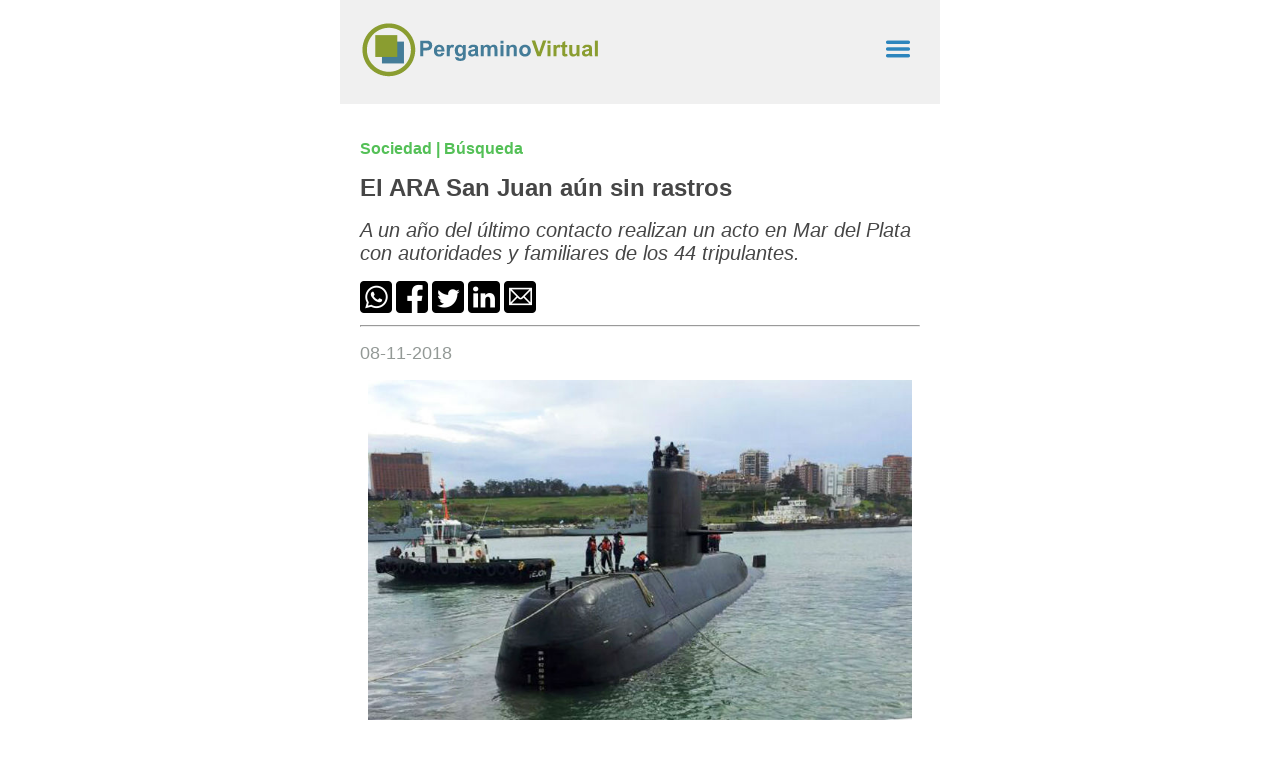

--- FILE ---
content_type: text/html; charset=UTF8
request_url: https://www.pergaminovirtual.com.ar/amp/El-ARA-San-Juan-a-n-sin-rastros-1392.html
body_size: 8359
content:
<!doctype html>
<html amp>
<head>
<title>El ARA San Juan aún sin rastros</title>
<meta charset="utf-8" />
<meta name="viewport" content="width=device-width, initial-scale=1, shrink-to-fit=no">
<meta name="keywords" content="ARA San Juan, Submarino, Oscar Celso Vallejos, Búsqueda de Submarino, Extraviado" />
<meta name="description" content="A un a&ntilde;o del &uacute;ltimo contacto con el ARA San Juan, el gobierno acord&oacute; con la empresa Ocean Infinity extender por 60 d&iacute;as..." />
<meta http-equiv="content-language" content="ES" />
<meta name="title" content="El ARA San Juan aún sin rastros" />
<meta name="googlebot" content="index, follow" />
<meta name="generator" content="Pergamino Virtual" />
<meta name="author" content="Pergamino Virtual" />
<meta property="fb:admins" content="101173959907924" />
<meta property="fb:app_id" content="135929499908536" />
<meta property="og:type" content="article" />
<meta property="og:url" content="https://www.pergaminovirtual.com.ar/amp/El-ARA-San-Juan-aun-sin-rastros-1392.html" />
<meta property="og:title" content="El ARA San Juan aún sin rastros" />
<meta property="og:image" content="https://www.pergaminovirtual.com.ar/noticias/imagenes/1392-ARA-SanJuan.jpg" />
<meta property="og:description" content="A un a&ntilde;o del &uacute;ltimo contacto con el ARA San Juan, el gobierno acord&oacute; con la empresa Ocean Infinity extender por 60 d&iacute;as..." />
<meta property="og:site_name" content="Pergamino Virtual" />
<meta property="article:section" content="Sociedad" />
<meta property="article:published_time" content="8-11-2018" />
<meta name="news_keywords" content="ARA San Juan, Submarino, Oscar Celso Vallejos, Búsqueda de Submarino, Extraviado" />
<meta property="article:tag" content="ARA San Juan" />
<meta property="article:tag" content="Submarino" />
<meta property="article:tag" content="Oscar Celso Vallejos" />
<meta property="article:tag" content="Búsqueda de Submarino" />
<meta property="article:tag" content="Extraviado" />
<meta property="article:modified_time" content="08-11-2018" />
<meta name="twitter:title" content="El ARA San Juan aún sin rastros" />
<meta name="twitter:description" content="A un a&ntilde;o del &uacute;ltimo contacto con el ARA San Juan, el gobierno acord&oacute; con la empresa Ocean Infinity extender por 60 d&iacute;as..." />
<meta name="twitter:image:src" content="https://www.pergaminovirtual.com.ar/noticias/imagenes/1392-ARA-SanJuan.jpg" />
<meta itemprop="url" content="https://www.pergaminovirtual.com.ar/amp/El-ARA-San-Juan-aun-sin-rastros-1392.html"/>
<meta itemprop="name" content="Pergamino Virtual"/>
<meta itemprop="headline" content="El ARA San Juan aún sin rastros"/>
<meta itemprop="description" content="A un a&ntilde;o del &uacute;ltimo contacto con el ARA San Juan, el gobierno acord&oacute; con la empresa Ocean Infinity extender por 60 d&iacute;as..."/>
<link rel="canonical" href="https://www.pergaminovirtual.com.ar/amp/El-ARA-San-Juan-aun-sin-rastros-1392.html"/>
<link rel="icon" href="../../favicon.ico">

  
<style amp-boilerplate>
  body {
    -webkit-animation: -amp-start 8s steps(1, end) 0s 1 normal both;
    -moz-animation: -amp-start 8s steps(1, end) 0s 1 normal both;
    -ms-animation: -amp-start 8s steps(1, end) 0s 1 normal both;
    animation: -amp-start 8s steps(1, end) 0s 1 normal both;
  }
  @-webkit-keyframes -amp-start {
    from {
      visibility: hidden;
    }
    to {
      visibility: visible;
    }
  }
  @-moz-keyframes -amp-start {
    from {
      visibility: hidden;
    }
    to {
      visibility: visible;
    }
  }
  @-ms-keyframes -amp-start {
    from {
      visibility: hidden;
    }
    to {
      visibility: visible;
    }
  }
  @-o-keyframes -amp-start {
    from {
      visibility: hidden;
    }
    to {
      visibility: visible;
    }
  }
  @keyframes -amp-start {
    from {
      visibility: hidden;
    }
    to {
      visibility: visible;
    }
  }
</style>

<style amp-custom>
  body {
    margin: 0;
    padding: 0;
  }
  .header {
    background-color: #f0f0f0;
    padding: 20px;
    text-align: center;
  }
  
  .content {
    padding: 20px;
  }
  .footer {
	padding: 20px;
	 text-decoration: none;
      font-size: 14px;
    font-family: Arial, sans-serif;
    font-weight: normal; 
    color: #B4B2B2;
  }
  
  .footer a {
	padding: 20px;
	 text-decoration: none;
      font-size: 14px;
    font-family: Arial, sans-serif;
    font-weight: normal; 
    color: #848181;
  }

  
  .sug {
    text-align: left;
    padding: 20px;

  }
  .sug a{
    text-decoration: none;
  }
  .su {
    font-size: 18px;
    font-family: Arial, sans-serif;
    font-weight: bold; 
    color: #3C6ADC;
  }
  .sudes {
    font-size: 16px;
    font-family: Arial, sans-serif;
    font-weight: normal; 
    color: #6D6D6D;
  }
  .cop {
    padding: 20px;
  }
  .logo-container {
    max-width: 60%;
	margin-left: auto;
	margin-right: auto;
  }
  .l-container {
    display: flex; 
    justify-content: space-between;
  }
  .svg-container {
      width: 80%; 
      margin-right: auto;
    }
  
  
.carousel-container {
    max-width: 100%;
    margin: 0 auto;
  }
  .carousel-container .carousel-image {
    width: 100%;
    height: auto;
    object-fit: cover;
  }
  .full-width-image {
    width: 100%;
    height: auto;
  }
  .image-container {
    padding: 20px;
  }
  h3 {
    font-size: 16px;
    font-family: Arial, sans-serif;
    color: #54C057;
    font-weight: bold;
  }
   h1 {
    font-size: 24px;
    font-family: Arial, sans-serif;
    font-weight: bold; 
    color: #464646;
  }
  h2 {
    font-size: 20px;
    font-family: Arial, sans-serif;
    font-weight: normal; 
    font-style: italic;
    color: #464646;
  }
  .fecha {
    font-size: 18px;
    font-family: Arial, sans-serif;
    font-weight: normal; 
    color: #939996;
  }
  .texto {
    font-size: 18px;
    font-family: Arial, sans-serif;
    font-weight: normal; 
    color: #000000;

  }
  .rounded-box {
      background-color: #0B68DF;
      color: #F6F6F6;
      font-size: 18px;
      font-family: Arial, sans-serif;
      font-weight: normal; 
      border-radius: 8px;
      padding: 8px;
      margin-bottom: 10px;
      }
      .texfoo {
    font-size: 10px;
    font-family: Arial, sans-serif;
    font-weight: normal; 
    color: #B4B2B2;
    padding: 20px;
  }
  .contenedor {
        max-width: 600px; 
        height: auto; 
        margin: 0 auto; 
      }
      #menu-toggle {
    background-color: transparent;
    border: none;
    cursor: pointer;
    font-size: 24px;
    padding: 10px;
  }
  
  #sidebar {
    background-color: #fff;
    width: 300px;
  }
  .pad-left {
  	padding-left:30px;
  }
   .item-sh {
      display: flex;
      align-items: center;
      padding:10px;
    }
    .item-sh .icon-sh {
      margin-right: 5px;
    }
    .item-sh .text-sh {
      margin-left: 5px;
    }    
    
    .centro {
		
		display: flex;
    justify-content: center;
    align-items: center;
	}
	
	.letras {
	font-family: Arial, sans-serif;
    font-weight: bold;
    color: #2C85BD;
    text-align: left;
   font-size: 18px; 
	}
	.martop {
		
	margin-top:20px;
	}
	 a.enlaces {
        text-decoration: none;
        
    }

    a.enlaces:hover {
        background-color: #2C85BD; 
    }
    
    a {
        text-decoration: none;
        transition: opacity 0.3s ease-in-out;
    }

    a:hover {
        opacity: 0.4; 
        background-color: #EFEEAC; 
    }
    
    .opacidad {
		opacity: 0.5;
	}

</style>

<noscript>
  <style amp-boilerplate>
    body {
      -webkit-animation: none;
      -moz-animation: none;
      -ms-animation: none;
      animation: none;
    }
  </style>
</noscript>



<meta property="fb:admins" content="101173959907924">
<meta property="fb:app_id" content="379048992203186">

<script async src="https://cdn.ampproject.org/v0.js"></script>
<script async custom-element="amp-carousel" src="https://cdn.ampproject.org/v0/amp-carousel-0.1.js"></script>
<script async custom-element="amp-auto-ads"
        src="https://cdn.ampproject.org/v0/amp-auto-ads-0.1.js">
</script>
<script async custom-element="amp-sidebar" src="https://cdn.ampproject.org/v0/amp-sidebar-0.1.js"></script>
<script type="application/ld+json">
{
 "@context": "http://schema.org",
 "@type": "NewsArticle",
 "mainEntityOfPage":{
   "@type":"WebPage",
   "@id":"https://www.pergaminovirtual.com.ar/amp/El-ARA-San-Juan-aun-sin-rastros-1392.html"
 },
 "headline": "El ARA San Juan aún sin rastros",
 "image": {
   "@type": "ImageObject",
   "url": "https://www.pergaminovirtual.com.ar/noticias/imagenes/1392-ARA-SanJuan.jpg",
   "height": 1000,
   "width": 600
 },
 "datePublished": "2018-11-08T09:27:32-03:00",
 "dateModified": "2018-11-08T09:27:32-03:00",
 "author": {
   "@type": "Person",
   "name": "Pergamino Virtual"
 },
 "publisher": {
   "@type": "Organization",
   "name": "Pergamino Virtual",
   "logo": {
     "@type": "ImageObject",
     "url": "https://www.pergaminovirtual.com.ar/img/logo_pv.png",
     "width": 600,
     "height": 150
   }
 },
 "description": "A un a&ntilde;o del &uacute;ltimo contacto con el ARA San Juan, el gobierno acord&oacute; con la empresa Ocean Infinity extender por 60 d&iacute;as..."
}
</script>     
</head>
<body>
<div class="contenedor">
<amp-auto-ads type="adsense"
        data-ad-client="ca-pub-1957487742405406">
</amp-auto-ads>
			   
			   


<header class="header">
  <!-- Contenido del encabezado -->
  <div class="l-container">
  
    <a href="https://www.pergaminovirtual.com.ar/">
	 <div class="svg-container">
      <svg version="1.1" id="Capa_1" xmlns="http://www.w3.org/2000/svg" xmlns:xlink="http://www.w3.org/1999/xlink" x="0px" y="0px" width="100%" height="100%" viewBox="0 0 600 150" enable-background="new 0 0 600 150" xml:space="preserve">
    
    <path fill="#8A9D30" d="M138.1,74.5c0,36.4-29.5,66-66,66s-66-29.5-66-66s29.5-66,66-66S138.1,38,138.1,74.5z M72.3,19.5
	c-30.4,0-55,24.6-55,55s24.6,55,55,55s55-24.6,55-55S102.7,19.5,72.3,19.5z"/>
<rect x="54.9" y="54" fill="#447C98" width="55" height="54.6"/>
<rect x="38.2" y="37.8" fill="#8A9D30" width="55" height="54.6"/>
<path fill="#447C98" d="M150.5,90.7V51.6h12.7c4.8,0,7.9,0.2,9.4,0.6c2.2,0.6,4.1,1.9,5.6,3.8c1.5,2,2.3,4.5,2.3,7.6
	c0,2.4-0.4,4.4-1.3,6.1c-0.9,1.6-2,2.9-3.3,3.9c-1.3,0.9-2.7,1.6-4.1,1.9c-1.9,0.4-4.6,0.6-8.2,0.6h-5.2v14.8H150.5z M158.4,58.2
	v11.1h4.3c3.1,0,5.2-0.2,6.3-0.6c1.1-0.4,1.9-1.1,2.5-1.9c0.6-0.9,0.9-1.9,0.9-3c0-1.4-0.4-2.6-1.3-3.5c-0.8-0.9-1.9-1.5-3.2-1.7
	c-0.9-0.2-2.8-0.3-5.7-0.3H158.4z"/>
<path fill="#447C98" d="M203.4,81.7l7.5,1.3c-1,2.7-2.5,4.8-4.6,6.3c-2.1,1.4-4.7,2.2-7.8,2.2c-4.9,0-8.6-1.6-11-4.8
	c-1.9-2.6-2.8-5.8-2.8-9.8c0-4.7,1.2-8.4,3.7-11c2.5-2.7,5.6-4,9.3-4c4.2,0,7.5,1.4,10,4.2c2.4,2.8,3.6,7.1,3.5,12.8h-18.8
	c0.1,2.2,0.7,4,1.8,5.2c1.2,1.2,2.6,1.9,4.3,1.9c1.2,0,2.2-0.3,3-1C202.4,84.1,203,83.1,203.4,81.7z M203.8,74.1
	c-0.1-2.2-0.6-3.8-1.7-5c-1.1-1.1-2.4-1.7-3.9-1.7c-1.6,0-3,0.6-4.1,1.8c-1.1,1.2-1.6,2.8-1.6,4.9H203.8z"/>
<path fill="#447C98" d="M224.6,90.7h-7.5V62.4h7v4c1.2-1.9,2.3-3.2,3.2-3.8c1-0.6,2-0.9,3.2-0.9c1.7,0,3.4,0.5,4.9,1.4l-2.3,6.5
	c-1.3-0.8-2.4-1.2-3.5-1.2c-1.1,0-1.9,0.3-2.7,0.9c-0.7,0.6-1.3,1.6-1.7,3.1c-0.4,1.5-0.6,4.7-0.6,9.5V90.7z"/>
<path fill="#447C98" d="M238,92.6l8.6,1c0.1,1,0.5,1.7,1,2.1c0.7,0.5,1.8,0.8,3.4,0.8c2,0,3.4-0.3,4.4-0.9c0.7-0.4,1.2-1,1.5-1.9
	c0.2-0.6,0.3-1.8,0.3-3.4v-4.1c-2.2,3.1-5.1,4.6-8.5,4.6c-3.8,0-6.8-1.6-9.1-4.8c-1.7-2.5-2.6-5.7-2.6-9.5c0-4.8,1.1-8.4,3.4-10.9
	c2.3-2.5,5.1-3.8,8.5-3.8c3.5,0,6.4,1.5,8.7,4.6v-4h7v25.5c0,3.3-0.3,5.8-0.8,7.5c-0.6,1.7-1.3,3-2.3,3.9c-1,0.9-2.3,1.7-4,2.2
	c-1.7,0.5-3.8,0.8-6.3,0.8c-4.8,0-8.2-0.8-10.2-2.5c-2-1.6-3-3.7-3-6.3C237.9,93.2,237.9,92.9,238,92.6z M244.7,75.9
	c0,3,0.6,5.2,1.7,6.6c1.2,1.4,2.6,2.1,4.3,2.1c1.8,0,3.4-0.7,4.6-2.2c1.3-1.4,1.9-3.6,1.9-6.4c0-2.9-0.6-5.1-1.8-6.5
	c-1.2-1.4-2.7-2.1-4.6-2.1c-1.8,0-3.3,0.7-4.4,2.1C245.3,70.9,244.7,73.1,244.7,75.9z"/>
<path fill="#447C98" d="M277.7,71l-6.8-1.2c0.8-2.7,2.1-4.8,4-6.1c1.9-1.3,4.6-2,8.3-2c3.3,0,5.8,0.4,7.5,1.2c1.6,0.8,2.8,1.8,3.5,3
	c0.7,1.2,1,3.5,1,6.7l-0.1,8.8c0,2.5,0.1,4.3,0.4,5.5c0.2,1.2,0.7,2.5,1.3,3.8h-7.4c-0.2-0.5-0.4-1.2-0.7-2.2
	c-0.1-0.4-0.2-0.7-0.3-0.9c-1.3,1.2-2.7,2.2-4.1,2.8c-1.5,0.6-3,0.9-4.7,0.9c-2.9,0-5.2-0.8-6.9-2.4c-1.7-1.6-2.5-3.6-2.5-6
	c0-1.6,0.4-3,1.1-4.3c0.8-1.3,1.8-2.2,3.2-2.9c1.4-0.7,3.4-1.3,6-1.7c3.5-0.7,5.9-1.3,7.3-1.8v-0.7c0-1.4-0.4-2.5-1.1-3.1
	c-0.7-0.6-2.1-0.9-4-0.9c-1.3,0-2.4,0.3-3.1,0.8C278.8,68.8,278.1,69.7,277.7,71z M287.7,77.1c-1,0.3-2.5,0.7-4.6,1.1
	c-2.1,0.4-3.4,0.9-4.1,1.3c-1,0.7-1.5,1.6-1.5,2.6c0,1.1,0.4,2,1.2,2.7c0.8,0.8,1.8,1.1,3,1.1c1.4,0,2.6-0.4,3.9-1.3
	c0.9-0.7,1.5-1.5,1.8-2.5c0.2-0.6,0.3-1.9,0.3-3.7V77.1z"/>
<path fill="#447C98" d="M301.9,62.4h6.9v3.9c2.5-3,5.4-4.5,8.8-4.5c1.8,0,3.4,0.4,4.7,1.1c1.3,0.7,2.4,1.9,3.3,3.4
	c1.2-1.5,2.6-2.6,4-3.4c1.4-0.7,3-1.1,4.6-1.1c2.1,0,3.8,0.4,5.3,1.3c1.4,0.8,2.5,2.1,3.2,3.7c0.5,1.2,0.8,3.2,0.8,5.9v18.1h-7.5
	V74.5c0-2.8-0.3-4.6-0.8-5.4c-0.7-1.1-1.8-1.6-3.2-1.6c-1.1,0-2,0.3-3,1c-0.9,0.6-1.6,1.6-2,2.8c-0.4,1.2-0.6,3.2-0.6,5.9v13.6h-7.5
	V75.2c0-2.8-0.1-4.5-0.4-5.3c-0.3-0.8-0.7-1.4-1.2-1.8c-0.6-0.4-1.3-0.6-2.3-0.6c-1.2,0-2.2,0.3-3.1,0.9c-0.9,0.6-1.6,1.5-2,2.7
	c-0.4,1.2-0.6,3.1-0.6,5.8v13.8h-7.5V62.4z"/>
<path fill="#447C98" d="M351.1,58.5v-6.9h7.5v6.9H351.1z M351.1,90.7V62.4h7.5v28.4H351.1z"/>
<path fill="#447C98" d="M392.1,90.7h-7.5V76.2c0-3.1-0.2-5-0.5-5.9c-0.3-0.9-0.8-1.6-1.6-2.1c-0.7-0.5-1.6-0.7-2.6-0.7
	c-1.3,0-2.5,0.4-3.5,1.1c-1,0.7-1.7,1.7-2.1,2.8c-0.4,1.2-0.6,3.3-0.6,6.5v12.8h-7.5V62.4h7v4.2c2.5-3.2,5.6-4.8,9.3-4.8
	c1.7,0,3.2,0.3,4.5,0.9c1.4,0.6,2.4,1.4,3.1,2.3c0.7,0.9,1.2,2,1.5,3.2c0.3,1.2,0.4,2.9,0.4,5V90.7z"/>
<path fill="#447C98" d="M398,76.1c0-2.5,0.6-4.9,1.8-7.2c1.2-2.3,3-4.1,5.2-5.3c2.3-1.2,4.8-1.8,7.5-1.8c4.3,0,7.8,1.4,10.6,4.2
	c2.7,2.8,4.1,6.3,4.1,10.6c0,4.3-1.4,7.8-4.2,10.7c-2.8,2.8-6.3,4.2-10.5,4.2c-2.6,0-5.1-0.6-7.4-1.8c-2.4-1.2-4.2-2.9-5.4-5.2
	C398.6,82.2,398,79.4,398,76.1z M405.7,76.5c0,2.8,0.7,5,2,6.5c1.3,1.5,3,2.2,4.9,2.2c2,0,3.6-0.7,4.9-2.2c1.3-1.5,2-3.7,2-6.5
	c0-2.8-0.7-4.9-2-6.4c-1.3-1.5-3-2.2-4.9-2.2c-2,0-3.6,0.7-4.9,2.2C406.4,71.6,405.7,73.7,405.7,76.5z"/>
<path fill="#8A9D30" d="M443.2,90.7l-14-39.2h8.6l9.9,29l9.6-29h8.4l-14,39.2H443.2z"/>
<path fill="#8A9D30" d="M468.7,58.5v-6.9h7.5v6.9H468.7z M468.7,90.7V62.4h7.5v28.4H468.7z"/>
<path fill="#8A9D30" d="M491,90.7h-7.5V62.4h7v4c1.2-1.9,2.3-3.2,3.2-3.8c1-0.6,2-0.9,3.2-0.9c1.7,0,3.4,0.5,4.9,1.4l-2.3,6.5
	c-1.3-0.8-2.4-1.2-3.5-1.2c-1.1,0-1.9,0.3-2.7,0.9c-0.7,0.6-1.3,1.6-1.7,3.1c-0.4,1.5-0.6,4.7-0.6,9.5V90.7z"/>
<path fill="#8A9D30" d="M518.2,62.4v6H513v11.4c0,2.3,0,3.7,0.1,4c0.1,0.4,0.3,0.7,0.7,0.9c0.3,0.2,0.8,0.4,1.3,0.4
	c0.7,0,1.7-0.2,3-0.7l0.6,5.8c-1.7,0.7-3.7,1.1-5.9,1.1c-1.4,0-2.6-0.2-3.7-0.7c-1.1-0.5-1.9-1-2.4-1.8c-0.5-0.7-0.9-1.7-1.1-2.9
	c-0.2-0.9-0.2-2.6-0.2-5.3V68.3h-3.4v-6h3.4v-5.6l7.5-4.4v10H518.2z"/>
<path fill="#8A9D30" d="M542,90.7v-4.2c-1,1.5-2.4,2.7-4.1,3.6c-1.7,0.9-3.5,1.3-5.3,1.3c-1.9,0-3.6-0.4-5.1-1.3
	c-1.5-0.8-2.6-2-3.3-3.5c-0.7-1.5-1-3.6-1-6.3V62.4h7.5v13c0,4,0.1,6.4,0.4,7.3c0.3,0.9,0.8,1.6,1.5,2.1c0.7,0.5,1.7,0.8,2.8,0.8
	c1.3,0,2.4-0.4,3.4-1.1c1-0.7,1.7-1.6,2.1-2.6c0.4-1,0.6-3.6,0.6-7.7v-12h7.5v28.4H542z"/>
<path fill="#8A9D30" d="M562.4,71l-6.8-1.2c0.8-2.7,2.1-4.8,4-6.1c1.9-1.3,4.6-2,8.3-2c3.3,0,5.8,0.4,7.5,1.2c1.6,0.8,2.8,1.8,3.5,3
	c0.7,1.2,1,3.5,1,6.7l-0.1,8.8c0,2.5,0.1,4.3,0.4,5.5c0.2,1.2,0.7,2.5,1.3,3.8H574c-0.2-0.5-0.4-1.2-0.7-2.2
	c-0.1-0.4-0.2-0.7-0.3-0.9c-1.3,1.2-2.7,2.2-4.1,2.8c-1.5,0.6-3,0.9-4.7,0.9c-2.9,0-5.2-0.8-6.9-2.4c-1.7-1.6-2.5-3.6-2.5-6
	c0-1.6,0.4-3,1.1-4.3c0.8-1.3,1.8-2.2,3.2-2.9c1.4-0.7,3.4-1.3,6-1.7c3.5-0.7,5.9-1.3,7.3-1.8v-0.7c0-1.4-0.4-2.5-1.1-3.1
	c-0.7-0.6-2.1-0.9-4-0.9c-1.3,0-2.4,0.3-3.1,0.8C563.5,68.8,562.9,69.7,562.4,71z M572.4,77.1c-1,0.3-2.5,0.7-4.6,1.1
	c-2.1,0.4-3.4,0.9-4.1,1.3c-1,0.7-1.5,1.6-1.5,2.6c0,1.1,0.4,2,1.2,2.7c0.8,0.8,1.8,1.1,3,1.1c1.4,0,2.6-0.4,3.9-1.3
	c0.9-0.7,1.5-1.5,1.8-2.5c0.2-0.6,0.3-1.9,0.3-3.7V77.1z"/>
<path fill="#8A9D30" d="M587.2,90.7V51.6h7.5v39.2H587.2z"/>
</svg>
</div>
    </a>
    
     <button on="tap:sidebar.toggle" id="menu-toggle"><amp-img src="https://www.pergaminovirtual.com.ar/img/menu.png" width="24" height="24" alt="Menu"></amp-img></button>
  </div>
</header>
  <!--Menu-->
  <amp-sidebar id="sidebar" layout="nodisplay" side="left">

  <!-- Contenido del men� desplegable -->
  <a href="https://www.pergaminovirtual.com.ar/index.php">
<div class="item-sh martop enlaces">
      <div class="icon-sh"><amp-img src="https://www.pergaminovirtual.com.ar/img/m-inicio.png" width="16" height="16" alt="Inicio"></amp-img></div>
      <div class="text-sh"><span class="letras">Inicio</span></div>
</div>
</a>

  <a href="https://www.pergaminovirtual.com.ar/noticias/">
<div class="item-sh martop enlaces">
      <div class="icon-sh"><amp-img src="https://www.pergaminovirtual.com.ar/img/m-buscar.png" width="16" height="16" alt="Archivo"></amp-img></div>
      <div class="text-sh"><span class="letras">Archivo</span></div>
</div>
</a>


      
<br/><br/><br/><br/>      
</amp-sidebar>

  <!--Menu-->
  <main class="content">
  
    <!-- Contenido del cuerpo -->
    <h3>Sociedad | Búsqueda</h3>
    <h1>El ARA San Juan aún sin rastros</h1>
    <h2>A un a&ntilde;o del &uacute;ltimo contacto realizan un acto en Mar del Plata con autoridades y familiares de los 44 tripulantes.
</h2>
    
    <div style="display: table;width: 100%;">
             <div style="display: table-row;">
                <div style="display: table-cell;">
<a rel="nofollow" href="https://api.whatsapp.com/send?text=https://www.pergaminovirtual.com.ar/amp/El-ARA-San-Juan-aun-sin-rastros-1392.html"><amp-img src="../noticias/img/icon_what.png" width="32" height="32" alt="El ARA San Juan aún sin rastros" /></amp-img></a>
<a rel="nofollow" href="https://www.facebook.com/sharer.php?u=https://www.pergaminovirtual.com.ar/amp/El-ARA-San-Juan-aun-sin-rastros-1392.html"><amp-img src="../noticias/img/icon-face.png" width="32" height="32" alt="El ARA San Juan aún sin rastros" /></amp-img></a>
<a rel="nofollow" href="https://twitter.com/share?url=https://www.pergaminovirtual.com.ar/amp/El-ARA-San-Juan-aun-sin-rastros-1392.html&text=El ARA San Juan aún sin rastros&hashtags=#ARA San Juan"><amp-img src="../noticias/img/icon_twit.png" width="32" height="32" alt="El ARA San Juan aún sin rastros" /></amp-img></a>
<a rel="nofollow" href="https://www.linkedin.com/shareArticle?url=https://www.pergaminovirtual.com.ar/amp/El-ARA-San-Juan-aun-sin-rastros-1392.html&title=El ARA San Juan aún sin rastros"><amp-img src="../noticias/img/icon_link.png" width="32" height="32" alt="El ARA San Juan aún sin rastros" /></amp-img></a>
<a rel="nofollow" href="mailto:?subject=El ARA San Juan aún sin rastros&body=Mirá esta noticia:  https://www.pergaminovirtual.com.ar/amp/El-ARA-San-Juan-aun-sin-rastros-1392.html" title="El ARA San Juan aún sin rastros"><amp-img src="../noticias/img/icon_email.png" width="32" height="32" alt="El ARA San Juan aún sin rastros" /></amp-img></a>
				</div>
             </div>
	</div>
	<hr />
    <p><span class="fecha">08-11-2018</span></p>
    
    <div class="carousel-container">
  	<amp-carousel type="slides" layout="responsive" width="450" height="300" controls loop autoplay delay="3000" data-next-button-aria-label="Siguiente" data-previous-button-aria-label="Anterior">
    <amp-img src="https://www.pergaminovirtual.com.ar/noticias/imagenes/1392-ARA-SanJuan.jpg" alt="ARA San Juan" title="ARA San Juan" layout="responsive" width="450" height="300"></amp-img>
    
    
    
  </amp-carousel>
	</div>
	<div class="texto"><p>A un a&ntilde;o del &uacute;ltimo contacto con el <strong>ARA San Juan</strong>, el gobierno acord&oacute; con la empresa <strong>Ocean Infinity</strong> extender por 60 d&iacute;as la b&uacute;squeda del submarino desaparecido el 15 de noviembre de 2017.</p>

<p>&quot;<em>Estamos a un a&ntilde;o y a&uacute;n no sabemos d&oacute;nde est&aacute; el submarino, ni mucho menos que es lo que sucedi&oacute;. Es algo muy doloroso no saber que sucedi&oacute; y no tener respuestas a ciertas preguntas</em>&quot;, manifest&oacute; Paola, esposa de <strong>Oscar Celso Vallejos</strong>, suboficial segundo del submarino <strong>ARA San Juan</strong>.</p>

<p>&quot;Nos duele no tener respuestas, a un a&ntilde;o de la desaparici&oacute;n del submarino y de su tripulaci&oacute;n&quot; dijo <strong>Yolanda Mendiola</strong>, madre del suboficial <strong>Leandro Cisneros</strong>.</p>
</div>
     </main>

    

  	   
			   


<div class="sug">
	
			<div class="image-container">
			
			<div class="rounded-box">Te puede interesar:</div>
			
			
            	<a style="display:block;" href="https://www.pergaminovirtual.com.ar/amp/Alerta-en-Pergamino-Refuerzan-recomendaciones-para-prevenir-accidentes-con-alacranes-en-los-hogares-14787.html">    
                <div>
                     <amp-img src="https://www.pergaminovirtual.com.ar/noticias/imagenes/e32df7febfe593fbbb595edb50320ac9-thumb.jpg" alt="Alerta en Pergamino: Refuerzan recomendaciones para prevenir accidentes con alacranes en los hogares" title="Alerta en Pergamino: Refuerzan recomendaciones para prevenir accidentes con alacranes en los hogares" layout="responsive" width="450" height="300" class="full-width-image"></amp-img>
                </div>
                    <div style="margin-top:10px;">
                        <span class="su">Alerta en Pergamino: Refuerzan recomendaciones para prevenir accidentes con alacranes en los hogares</span>
                        <p class="sudes">Desde la Dirección de Saneamiento Ambiental advierten que la mayoría de las picaduras ocurre dentro de las viviendas y piden extremar los cuidados, especialmente en esta época del año.</p>
                    </div>
                </a>
           
            
            <hr />
            
			
            
            	<a style="display:block;" href="https://www.pergaminovirtual.com.ar/amp/EEUU-suspende-el-tramite-de-visas-de-inmigrante-a-75-paises-Uruguay-y-Brasil-entre-los-afectados-14786.html">    
                <div>
                     <amp-img src="https://www.pergaminovirtual.com.ar/noticias/imagenes/73920918c25e39beb600ce69d21631ec-thumb.jpg" alt="EE.UU. suspende el trámite de visas de inmigrante a 75 países: Uruguay y Brasil, entre los afectados" title="EE.UU. suspende el trámite de visas de inmigrante a 75 países: Uruguay y Brasil, entre los afectados" layout="responsive" width="450" height="300" class="full-width-image"></amp-img>
                </div>
                    <div style="margin-top:10px;">
                        <span class="su">EE.UU. suspende el trámite de visas de inmigrante a 75 países: Uruguay y Brasil, entre los afectados</span>
                        <p class="sudes">La decisión del gobierno de Donald Trump comenzará a regir el 21 de enero y apunta a reforzar los controles migratorios. La medida no alcanza a las visas de turismo ni estudios.</p>
                    </div>
                </a>
            
            
            <hr />
            
			
            
            	<a style="display:block;" href="https://www.pergaminovirtual.com.ar/amp/Alerta-por-tormentas-fuertes-Rige-aviso-del-SMN-para-gran-parte-del-pais-14785.html">    
                <div>
                     <amp-img src="https://www.pergaminovirtual.com.ar/noticias/imagenes/50f002f1bb921ffb8b08974f32979262-thumb.jpg" alt="Alerta por tormentas fuertes: Rige aviso del SMN para gran parte del país" title="Alerta por tormentas fuertes: Rige aviso del SMN para gran parte del país" layout="responsive" width="450" height="300" class="full-width-image"></amp-img>
                </div>
                    <div style="margin-top:10px;">
                        <span class="su">Alerta por tormentas fuertes: Rige aviso del SMN para gran parte del país</span>
                        <p class="sudes">El Servicio Meteorológico Nacional advirtió por lluvias intensas, ráfagas y posible caída de granizo. En algunas regiones el nivel de alerta asciende a naranja.</p>
                    </div>
                </a>
            
            
            <hr />
            
            	<a style="display:block;" href="https://www.pergaminovirtual.com.ar/amp/ANSES-amplia-el-cobro-digital-Naranja-X-se-suma-a-las-billeteras-habilitadas-para-planes-sociales-14784.html">    
                <div>
                     <amp-img src="https://www.pergaminovirtual.com.ar/noticias/imagenes/e78d458c83645c9322e3359d92f9ebe6-thumb.jpg" alt="ANSES amplía el cobro digital: Naranja X se suma a las billeteras habilitadas para planes sociales" title="ANSES amplía el cobro digital: Naranja X se suma a las billeteras habilitadas para planes sociales" layout="responsive" width="450" height="300" class="full-width-image"></amp-img>
                </div>
                    <div style="margin-top:10px;">
                        <span class="su">ANSES amplía el cobro digital: Naranja X se suma a las billeteras habilitadas para planes sociales</span>
                        <p class="sudes">El organismo autorizó a la fintech del Grupo Galicia a acreditar asignaciones y prestaciones. La medida impacta en millones de beneficiarios y reaviva el debate sobre el rol de las billeteras virtuales.</p>
                    </div>
                </a>
           </div>
           
           <div class="rounded-box">Con más impacto en los últimos 30 días</div><span class="su"><p><a href="https://www.pergaminovirtual.com.ar/amp/Teodelina-apuesta-fuerte-al-turismo-con-la-inauguracion-de-una-de-las-piletas-mas-grandes-del-pais-14599.html" target="_blank">1- Teodelina apuesta fuerte al turismo con la inauguración de una de las piletas más grandes del país</a></p></span><span class="su"><p><a href="https://www.pergaminovirtual.com.ar/amp/-Me-paso-un-bebe-por-los-pies-El-meteotsunami-que-convirtio-la-playa-en-un-infierno-14761.html" target="_blank">2- «Me pasó un bebé por los pies»: El meteotsunami que convirtió la playa en un infierno</a></p></span><span class="su"><p><a href="https://www.pergaminovirtual.com.ar/amp/Misterio-en-el-rio-Coronda-Dos-hombres-muertos-en-una-lancha-a-la-deriva-14675.html" target="_blank">3- Misterio en el río Coronda: Dos hombres muertos en una lancha a la deriva</a></p></span><span class="su"><p><a href="https://www.pergaminovirtual.com.ar/amp/Hallazgo-que-conmueve-Rescataron-a-una-beba-recien-nacida-abandonada-en-un-tacho-de-basura-14721.html" target="_blank">4- Hallazgo que conmueve: Rescataron a una beba recién nacida abandonada en un tacho de basura</a></p></span><span class="su"><p><a href="https://www.pergaminovirtual.com.ar/amp/Arranca-una-nueva-edicion-del-Programa-Emprender-con-mas-de-20-talleres-abiertos-a-la-comunidad-14736.html" target="_blank">5- Arranca una nueva edición del Programa Emprender con más de 20 talleres abiertos a la comunidad</a></p></span><span class="su"><p><a href="https://www.pergaminovirtual.com.ar/amp/Franco-Colapinto-cerro-el-ano-junto-a-Renault-Argentina-y-reforzo-su-vinculo-con-los-concesionarios-del-pais-14593.html" target="_blank">6- Franco Colapinto cerró el año junto a Renault Argentina y reforzó su vínculo con los concesionarios del país</a></p></span><span class="su"><p><a href="https://www.pergaminovirtual.com.ar/amp/Golpe-al-narcomenudeo-en-barrio-San-Jose-Cuatro-detenidos-14592.html" target="_blank">7- Golpe al narcomenudeo en barrio San José: Cuatro detenidos</a></p></span><span class="su"><p><a href="https://www.pergaminovirtual.com.ar/amp/Todos-por-Romi-Cuando-la-musica-y-la-danza-se-transforman-en-esperanza-14688.html" target="_blank">8- Todos por Romi: Cuando la música y la danza se transforman en esperanza</a></p></span><span class="su"><p><a href="https://www.pergaminovirtual.com.ar/amp/Pergamino-suma-una-nueva-inversion-logistica-y-refuerza-su-perfil-productivo-14600.html" target="_blank">9- Pergamino suma una nueva inversión logística y refuerza su perfil productivo</a></p></span><span class="su"><p><a href="https://www.pergaminovirtual.com.ar/amp/De-la-competencia-al-concesionario-Debeljuh-abre-RVM-Pergamino-y-consolida-un-proyecto-con-sello-propio-14658.html" target="_blank">10- De la competencia al concesionario: Debeljuh abre RVM Pergamino y consolida un proyecto con sello propio</a></p></span><span class="sudes"><br><br><p>&#x1F4E2; 10.736.988 lecturas de noticias!</p></span>          
           
 <div class="sudes" style="padding-bottom: 8px;"><a rel="nofollow" href="https://www.pergaminovirtual.com.ar/noticias/" target="_blank">&#x1F50D; Busca en nuestros archivos de noticias por índice o por palabras claves.</a></div>             
</div>
            
	   
			   
<footer class="footer">

    <div class="rounded-box">Etiquetas:</div>
    
    <div align="center"><p><a href="https://www.pergaminovirtual.com.ar/noticias/busqueda.php?q=ARA San Juan">ARA San Juan</a> <a href="https://www.pergaminovirtual.com.ar/noticias/busqueda.php?q=Submarino">Submarino</a> <a href="https://www.pergaminovirtual.com.ar/noticias/busqueda.php?q=Oscar Celso Vallejos">Oscar Celso Vallejos</a> <a href="https://www.pergaminovirtual.com.ar/noticias/busqueda.php?q=Búsqueda de Submarino">Búsqueda de Submarino</a> <a href="https://www.pergaminovirtual.com.ar/noticias/busqueda.php?q=Extraviado">Extraviado</a></p></div>
    
    
    
    
  </footer> 			   
			   
			   
	


            <div align="center" class="texfoo">
<p><a href="http://qr.afip.gob.ar/?qr=2t1F2RtzEcZDnj7KsEWLnQ"><amp-img width="30" height="45" src="https://www.afip.gob.ar/images/f960/DATAWEB.jpg"></amp-img></a></p>
<p>Nro. 1.847.110 Pergaminovirtual.com - Propiedad intelectual 1998-2023 - Todos los derechos reservados</p>
 <p>Edición N° 14787 (15-01-2026) - Propietario: Jorge Luis Calvigioni - Director: Jorge Luis Calvigioni - Domicilio Legal: Vergara Campos 1871, Pergamino,Buenos Aires, Argentina</p> 
            </div>



 </div>
</body>
</html>